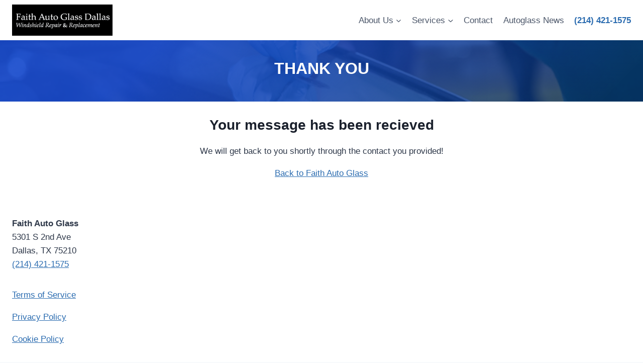

--- FILE ---
content_type: text/css
request_url: https://www.faithautoglassdallas.com/wp-content/uploads/bb-plugin/cache/2421-layout.css?ver=a529821a11797d58c06d28d4c258c655
body_size: 4090
content:
.fl-builder-content *,.fl-builder-content *:before,.fl-builder-content *:after {-webkit-box-sizing: border-box;-moz-box-sizing: border-box;box-sizing: border-box;}.fl-row:before,.fl-row:after,.fl-row-content:before,.fl-row-content:after,.fl-col-group:before,.fl-col-group:after,.fl-col:before,.fl-col:after,.fl-module:not([data-accepts]):before,.fl-module:not([data-accepts]):after,.fl-module-content:before,.fl-module-content:after {display: table;content: " ";}.fl-row:after,.fl-row-content:after,.fl-col-group:after,.fl-col:after,.fl-module:not([data-accepts]):after,.fl-module-content:after {clear: both;}.fl-clear {clear: both;}.fl-row,.fl-row-content {margin-left: auto;margin-right: auto;min-width: 0;}.fl-row-content-wrap {position: relative;}.fl-builder-mobile .fl-row-bg-photo .fl-row-content-wrap {background-attachment: scroll;}.fl-row-bg-video,.fl-row-bg-video .fl-row-content,.fl-row-bg-embed,.fl-row-bg-embed .fl-row-content {position: relative;}.fl-row-bg-video .fl-bg-video,.fl-row-bg-embed .fl-bg-embed-code {bottom: 0;left: 0;overflow: hidden;position: absolute;right: 0;top: 0;}.fl-row-bg-video .fl-bg-video video,.fl-row-bg-embed .fl-bg-embed-code video {bottom: 0;left: 0px;max-width: none;position: absolute;right: 0;top: 0px;}.fl-row-bg-video .fl-bg-video video {min-width: 100%;min-height: 100%;width: auto;height: auto;}.fl-row-bg-video .fl-bg-video iframe,.fl-row-bg-embed .fl-bg-embed-code iframe {pointer-events: none;width: 100vw;height: 56.25vw; max-width: none;min-height: 100vh;min-width: 177.77vh; position: absolute;top: 50%;left: 50%;-ms-transform: translate(-50%, -50%); -webkit-transform: translate(-50%, -50%); transform: translate(-50%, -50%);}.fl-bg-video-fallback {background-position: 50% 50%;background-repeat: no-repeat;background-size: cover;bottom: 0px;left: 0px;position: absolute;right: 0px;top: 0px;}.fl-row-bg-slideshow,.fl-row-bg-slideshow .fl-row-content {position: relative;}.fl-row .fl-bg-slideshow {bottom: 0;left: 0;overflow: hidden;position: absolute;right: 0;top: 0;z-index: 0;}.fl-builder-edit .fl-row .fl-bg-slideshow * {bottom: 0;height: auto !important;left: 0;position: absolute !important;right: 0;top: 0;}.fl-row-bg-overlay .fl-row-content-wrap:after {border-radius: inherit;content: '';display: block;position: absolute;top: 0;right: 0;bottom: 0;left: 0;z-index: 0;}.fl-row-bg-overlay .fl-row-content {position: relative;z-index: 1;}.fl-row-default-height .fl-row-content-wrap,.fl-row-custom-height .fl-row-content-wrap {display: -webkit-box;display: -webkit-flex;display: -ms-flexbox;display: flex;min-height: 100vh;}.fl-row-overlap-top .fl-row-content-wrap {display: -webkit-inline-box;display: -webkit-inline-flex;display: -moz-inline-box;display: -ms-inline-flexbox;display: inline-flex;width: 100%;}.fl-row-default-height .fl-row-content-wrap,.fl-row-custom-height .fl-row-content-wrap {min-height: 0;}.fl-row-default-height .fl-row-content,.fl-row-full-height .fl-row-content,.fl-row-custom-height .fl-row-content {-webkit-box-flex: 1 1 auto; -moz-box-flex: 1 1 auto;-webkit-flex: 1 1 auto;-ms-flex: 1 1 auto;flex: 1 1 auto;}.fl-row-default-height .fl-row-full-width.fl-row-content,.fl-row-full-height .fl-row-full-width.fl-row-content,.fl-row-custom-height .fl-row-full-width.fl-row-content {max-width: 100%;width: 100%;}.fl-row-default-height.fl-row-align-center .fl-row-content-wrap,.fl-row-full-height.fl-row-align-center .fl-row-content-wrap,.fl-row-custom-height.fl-row-align-center .fl-row-content-wrap {-webkit-align-items: center;-webkit-box-align: center;-webkit-box-pack: center;-webkit-justify-content: center;-ms-flex-align: center;-ms-flex-pack: center;justify-content: center;align-items: center;}.fl-row-default-height.fl-row-align-bottom .fl-row-content-wrap,.fl-row-full-height.fl-row-align-bottom .fl-row-content-wrap,.fl-row-custom-height.fl-row-align-bottom .fl-row-content-wrap {-webkit-align-items: flex-end;-webkit-justify-content: flex-end;-webkit-box-align: end;-webkit-box-pack: end;-ms-flex-align: end;-ms-flex-pack: end;justify-content: flex-end;align-items: flex-end;}.fl-col-group-equal-height {display: flex;flex-wrap: wrap;width: 100%;}.fl-col-group-equal-height.fl-col-group-has-child-loading {flex-wrap: nowrap;}.fl-col-group-equal-height .fl-col,.fl-col-group-equal-height .fl-col-content {display: flex;flex: 1 1 auto;}.fl-col-group-equal-height .fl-col-content {flex-direction: column;flex-shrink: 1;min-width: 1px;max-width: 100%;width: 100%;}.fl-col-group-equal-height:before,.fl-col-group-equal-height .fl-col:before,.fl-col-group-equal-height .fl-col-content:before,.fl-col-group-equal-height:after,.fl-col-group-equal-height .fl-col:after,.fl-col-group-equal-height .fl-col-content:after{content: none;}.fl-col-group-nested.fl-col-group-equal-height.fl-col-group-align-top .fl-col-content,.fl-col-group-equal-height.fl-col-group-align-top .fl-col-content {justify-content: flex-start;}.fl-col-group-nested.fl-col-group-equal-height.fl-col-group-align-center .fl-col-content,.fl-col-group-equal-height.fl-col-group-align-center .fl-col-content {justify-content: center;}.fl-col-group-nested.fl-col-group-equal-height.fl-col-group-align-bottom .fl-col-content,.fl-col-group-equal-height.fl-col-group-align-bottom .fl-col-content {justify-content: flex-end;}.fl-col-group-equal-height.fl-col-group-align-center .fl-col-group {width: 100%;}.fl-col {float: left;min-height: 1px;}.fl-col-bg-overlay .fl-col-content {position: relative;}.fl-col-bg-overlay .fl-col-content:after {border-radius: inherit;content: '';display: block;position: absolute;top: 0;right: 0;bottom: 0;left: 0;z-index: 0;}.fl-col-bg-overlay .fl-module {position: relative;z-index: 2;}.single:not(.woocommerce).single-fl-builder-template .fl-content {width: 100%;}.fl-builder-layer {position: absolute;top:0;left:0;right: 0;bottom: 0;z-index: 0;pointer-events: none;overflow: hidden;}.fl-builder-shape-layer {z-index: 0;}.fl-builder-shape-layer.fl-builder-bottom-edge-layer {z-index: 1;}.fl-row-bg-overlay .fl-builder-shape-layer {z-index: 1;}.fl-row-bg-overlay .fl-builder-shape-layer.fl-builder-bottom-edge-layer {z-index: 2;}.fl-row-has-layers .fl-row-content {z-index: 1;}.fl-row-bg-overlay .fl-row-content {z-index: 2;}.fl-builder-layer > * {display: block;position: absolute;top:0;left:0;width: 100%;}.fl-builder-layer + .fl-row-content {position: relative;}.fl-builder-layer .fl-shape {fill: #aaa;stroke: none;stroke-width: 0;width:100%;}@supports (-webkit-touch-callout: inherit) {.fl-row.fl-row-bg-parallax .fl-row-content-wrap,.fl-row.fl-row-bg-fixed .fl-row-content-wrap {background-position: center !important;background-attachment: scroll !important;}}@supports (-webkit-touch-callout: none) {.fl-row.fl-row-bg-fixed .fl-row-content-wrap {background-position: center !important;background-attachment: scroll !important;}}.fl-clearfix:before,.fl-clearfix:after {display: table;content: " ";}.fl-clearfix:after {clear: both;}.sr-only {position: absolute;width: 1px;height: 1px;padding: 0;overflow: hidden;clip: rect(0,0,0,0);white-space: nowrap;border: 0;}.fl-builder-content .fl-button:is(a, button),.fl-builder-content a.fl-button:visited {border-radius: 4px;display: inline-block;font-size: 16px;font-weight: normal;line-height: 18px;padding: 12px 24px;text-decoration: none;text-shadow: none;}.fl-builder-content .fl-button:hover {text-decoration: none;}.fl-builder-content .fl-button:active {position: relative;top: 1px;}.fl-builder-content .fl-button-width-full .fl-button {width: 100%;display: block;text-align: center;}.fl-builder-content .fl-button-width-custom .fl-button {display: inline-block;text-align: center;max-width: 100%;}.fl-builder-content .fl-button-left {text-align: left;}.fl-builder-content .fl-button-center {text-align: center;}.fl-builder-content .fl-button-right {text-align: right;}.fl-builder-content .fl-button i {font-size: 1.3em;height: auto;margin-right:8px;vertical-align: middle;width: auto;}.fl-builder-content .fl-button i.fl-button-icon-after {margin-left: 8px;margin-right: 0;}.fl-builder-content .fl-button-has-icon .fl-button-text {vertical-align: middle;}.fl-icon-wrap {display: inline-block;}.fl-icon {display: table-cell;vertical-align: middle;}.fl-icon a {text-decoration: none;}.fl-icon i {float: right;height: auto;width: auto;}.fl-icon i:before {border: none !important;height: auto;width: auto;}.fl-icon-text {display: table-cell;text-align: left;padding-left: 15px;vertical-align: middle;}.fl-icon-text-empty {display: none;}.fl-icon-text *:last-child {margin: 0 !important;padding: 0 !important;}.fl-icon-text a {text-decoration: none;}.fl-icon-text span {display: block;}.fl-icon-text span.mce-edit-focus {min-width: 1px;}.fl-module img {max-width: 100%;}.fl-photo {line-height: 0;position: relative;}.fl-photo-align-left {text-align: left;}.fl-photo-align-center {text-align: center;}.fl-photo-align-right {text-align: right;}.fl-photo-content {display: inline-block;line-height: 0;position: relative;max-width: 100%;}.fl-photo-img-svg {width: 100%;}.fl-photo-content img {display: inline;height: auto;max-width: 100%;}.fl-photo-crop-circle img {-webkit-border-radius: 100%;-moz-border-radius: 100%;border-radius: 100%;}.fl-photo-caption {font-size: 13px;line-height: 18px;overflow: hidden;text-overflow: ellipsis;}.fl-photo-caption-below {padding-bottom: 20px;padding-top: 10px;}.fl-photo-caption-hover {background: rgba(0,0,0,0.7);bottom: 0;color: #fff;left: 0;opacity: 0;filter: alpha(opacity = 0);padding: 10px 15px;position: absolute;right: 0;-webkit-transition:opacity 0.3s ease-in;-moz-transition:opacity 0.3s ease-in;transition:opacity 0.3s ease-in;}.fl-photo-content:hover .fl-photo-caption-hover {opacity: 100;filter: alpha(opacity = 100);}.fl-builder-pagination,.fl-builder-pagination-load-more {padding: 40px 0;}.fl-builder-pagination ul.page-numbers {list-style: none;margin: 0;padding: 0;text-align: center;}.fl-builder-pagination li {display: inline-block;list-style: none;margin: 0;padding: 0;}.fl-builder-pagination li a.page-numbers,.fl-builder-pagination li span.page-numbers {border: 1px solid #e6e6e6;display: inline-block;padding: 5px 10px;margin: 0 0 5px;}.fl-builder-pagination li a.page-numbers:hover,.fl-builder-pagination li span.current {background: #f5f5f5;text-decoration: none;}.fl-slideshow,.fl-slideshow * {-webkit-box-sizing: content-box;-moz-box-sizing: content-box;box-sizing: content-box;}.fl-slideshow .fl-slideshow-image img {max-width: none !important;}.fl-slideshow-social {line-height: 0 !important;}.fl-slideshow-social * {margin: 0 !important;}.fl-builder-content .bx-wrapper .bx-viewport {background: transparent;border: none;box-shadow: none;left: 0;}.mfp-wrap button.mfp-arrow,.mfp-wrap button.mfp-arrow:active,.mfp-wrap button.mfp-arrow:hover,.mfp-wrap button.mfp-arrow:focus {background: transparent !important;border: none !important;outline: none;position: absolute;top: 50%;box-shadow: none !important;}.mfp-wrap .mfp-close,.mfp-wrap .mfp-close:active,.mfp-wrap .mfp-close:hover,.mfp-wrap .mfp-close:focus {background: transparent !important;border: none !important;outline: none;position: absolute;top: 0;box-shadow: none !important;}.admin-bar .mfp-wrap .mfp-close,.admin-bar .mfp-wrap .mfp-close:active,.admin-bar .mfp-wrap .mfp-close:hover,.admin-bar .mfp-wrap .mfp-close:focus {top: 32px!important;}img.mfp-img {padding: 0;}.mfp-counter {display: none;}.mfp-wrap .mfp-preloader.fa {font-size: 30px;}.fl-form-field {margin-bottom: 15px;}.fl-form-field input.fl-form-error {border-color: #DD6420;}.fl-form-error-message {clear: both;color: #DD6420;display: none;padding-top: 8px;font-size: 12px;font-weight: lighter;}.fl-form-button-disabled {opacity: 0.5;}.fl-animation {opacity: 0;}body.fl-no-js .fl-animation {opacity: 1;}.fl-builder-preview .fl-animation,.fl-builder-edit .fl-animation,.fl-animated {opacity: 1;}.fl-animated {animation-fill-mode: both;}.fl-button.fl-button-icon-animation i {width: 0 !important;opacity: 0;transition: all 0.2s ease-out;}.fl-button.fl-button-icon-animation:hover i {opacity: 1 !important;}.fl-button.fl-button-icon-animation i.fl-button-icon-after {margin-left: 0px !important;}.fl-button.fl-button-icon-animation:hover i.fl-button-icon-after {margin-left: 10px !important;}.fl-button.fl-button-icon-animation i.fl-button-icon-before {margin-right: 0 !important;}.fl-button.fl-button-icon-animation:hover i.fl-button-icon-before {margin-right: 20px !important;margin-left: -10px;}.fl-builder-content .fl-button:is(a, button),.fl-builder-content a.fl-button:visited {background: #fafafa;border: 1px solid #ccc;color: #333;}.fl-builder-content .fl-button:is(a, button) *,.fl-builder-content a.fl-button:visited * {color: #333;}@media (max-width: 1200px) {}@media (max-width: 992px) { .fl-col-group.fl-col-group-medium-reversed {display: -webkit-flex;display: flex;-webkit-flex-wrap: wrap-reverse;flex-wrap: wrap-reverse;flex-direction: row-reverse;} }@media (max-width: 768px) { .fl-row-content-wrap {background-attachment: scroll !important;}.fl-row-bg-parallax .fl-row-content-wrap {background-attachment: scroll !important;background-position: center center !important;}.fl-col-group.fl-col-group-equal-height {display: block;}.fl-col-group.fl-col-group-equal-height.fl-col-group-custom-width {display: -webkit-box;display: -webkit-flex;display: flex;}.fl-col-group.fl-col-group-responsive-reversed {display: -webkit-flex;display: flex;-webkit-flex-wrap: wrap-reverse;flex-wrap: wrap-reverse;flex-direction: row-reverse;}.fl-col-group.fl-col-group-responsive-reversed .fl-col:not(.fl-col-small-custom-width) {flex-basis: 100%;width: 100% !important;}.fl-col-group.fl-col-group-medium-reversed:not(.fl-col-group-responsive-reversed) {display: unset;display: unset;-webkit-flex-wrap: unset;flex-wrap: unset;flex-direction: unset;}.fl-col {clear: both;float: none;margin-left: auto;margin-right: auto;width: auto !important;}.fl-col-small:not(.fl-col-small-full-width) {max-width: 400px;}.fl-block-col-resize {display:none;}.fl-row[data-node] .fl-row-content-wrap {margin: 0;padding-left: 0;padding-right: 0;}.fl-row[data-node] .fl-bg-video,.fl-row[data-node] .fl-bg-slideshow {left: 0;right: 0;}.fl-col[data-node] .fl-col-content {margin: 0;padding-left: 0;padding-right: 0;} }@media (min-width: 1201px) {html .fl-visible-large:not(.fl-visible-desktop),html .fl-visible-medium:not(.fl-visible-desktop),html .fl-visible-mobile:not(.fl-visible-desktop) {display: none;}}@media (min-width: 993px) and (max-width: 1200px) {html .fl-visible-desktop:not(.fl-visible-large),html .fl-visible-medium:not(.fl-visible-large),html .fl-visible-mobile:not(.fl-visible-large) {display: none;}}@media (min-width: 769px) and (max-width: 992px) {html .fl-visible-desktop:not(.fl-visible-medium),html .fl-visible-large:not(.fl-visible-medium),html .fl-visible-mobile:not(.fl-visible-medium) {display: none;}}@media (max-width: 768px) {html .fl-visible-desktop:not(.fl-visible-mobile),html .fl-visible-large:not(.fl-visible-mobile),html .fl-visible-medium:not(.fl-visible-mobile) {display: none;}}.fl-col-content {display: flex;flex-direction: column;margin-top: 0px;margin-right: 0px;margin-bottom: 0px;margin-left: 0px;padding-top: 0px;padding-right: 0px;padding-bottom: 0px;padding-left: 0px;}.fl-row-fixed-width {max-width: 1100px;}.fl-builder-content > .fl-module-box {margin: 0;}.fl-row-content-wrap {margin-top: 0px;margin-right: 0px;margin-bottom: 0px;margin-left: 0px;padding-top: 20px;padding-right: 20px;padding-bottom: 20px;padding-left: 20px;}.fl-module-content, .fl-module:where(.fl-module:not(:has(> .fl-module-content))) {margin-top: 20px;margin-right: 20px;margin-bottom: 20px;margin-left: 20px;}.page .fl-post-header, .single-fl-builder-template .fl-post-header { display:none; }.fl-node-efi9av5qlwno {color: #ffffff;}.fl-builder-content .fl-node-efi9av5qlwno *:not(input):not(textarea):not(select):not(a):not(h1):not(h2):not(h3):not(h4):not(h5):not(h6):not(.fl-menu-mobile-toggle) {color: inherit;}.fl-builder-content .fl-node-efi9av5qlwno a {color: #ffffff;}.fl-builder-content .fl-node-efi9av5qlwno a:hover {color: #ffffff;}.fl-builder-content .fl-node-efi9av5qlwno h1,.fl-builder-content .fl-node-efi9av5qlwno h2,.fl-builder-content .fl-node-efi9av5qlwno h3,.fl-builder-content .fl-node-efi9av5qlwno h4,.fl-builder-content .fl-node-efi9av5qlwno h5,.fl-builder-content .fl-node-efi9av5qlwno h6,.fl-builder-content .fl-node-efi9av5qlwno h1 a,.fl-builder-content .fl-node-efi9av5qlwno h2 a,.fl-builder-content .fl-node-efi9av5qlwno h3 a,.fl-builder-content .fl-node-efi9av5qlwno h4 a,.fl-builder-content .fl-node-efi9av5qlwno h5 a,.fl-builder-content .fl-node-efi9av5qlwno h6 a {color: #ffffff;}.fl-node-efi9av5qlwno.fl-row-full-height > .fl-row-content-wrap,.fl-node-efi9av5qlwno.fl-row-custom-height > .fl-row-content-wrap {display: -webkit-box;display: -webkit-flex;display: -ms-flexbox;display: flex;}.fl-node-efi9av5qlwno.fl-row-full-height > .fl-row-content-wrap {min-height: 100vh;}.fl-node-efi9av5qlwno.fl-row-custom-height > .fl-row-content-wrap {min-height: 0;}.fl-builder-edit .fl-node-efi9av5qlwno.fl-row-full-height > .fl-row-content-wrap {min-height: calc( 100vh - 48px );}@media all and (width: 768px) and (height: 1024px) and (orientation:portrait){.fl-node-efi9av5qlwno.fl-row-full-height > .fl-row-content-wrap {min-height: 1024px;}}@media all and (width: 1024px) and (height: 768px) and (orientation:landscape){.fl-node-efi9av5qlwno.fl-row-full-height > .fl-row-content-wrap {min-height: 768px;}}@media screen and (aspect-ratio: 40/71) {.fl-node-efi9av5qlwno.fl-row-full-height > .fl-row-content-wrap {min-height: 500px;}}.fl-node-efi9av5qlwno > .fl-row-content-wrap:after {background-image: linear-gradient(135deg, rgba(25,76,208,0.9) 23%, rgba(8,52,109,0.75) 94%);}.fl-node-efi9av5qlwno > .fl-row-content-wrap {background-image: url(https://www.faithautoglassdallas.com/wp-content/uploads/2023/03/winsheild-repair.jpeg);background-repeat: no-repeat;background-position: center center;background-attachment: scroll;background-size: cover;}.fl-node-efi9av5qlwno.fl-row-custom-height > .fl-row-content-wrap {min-height: 17vh;}.fl-node-efi9av5qlwno .fl-row-content {max-width: 768px;}@media(max-width: 992px) {.fl-node-efi9av5qlwno.fl-row-custom-height > .fl-row-content-wrap {min-height: 40vh;}} .fl-node-efi9av5qlwno > .fl-row-content-wrap {padding-top:2%;padding-right:2%;padding-bottom:2%;padding-left:2%;}@media ( max-width: 768px ) { .fl-node-efi9av5qlwno.fl-row > .fl-row-content-wrap {padding-right:5%;padding-left:5%;}} .fl-node-ndv1m6lfaizr > .fl-row-content-wrap {padding-top:2%;padding-right:5%;padding-bottom:2%;padding-left:5%;}@media ( max-width: 768px ) { .fl-node-ndv1m6lfaizr.fl-row > .fl-row-content-wrap {padding-right:5%;padding-left:5%;}}.fl-node-5vys7qng8jtr {width: 100%;}@media(max-width: 992px) {.fl-builder-content .fl-node-5vys7qng8jtr {width: 70% !important;max-width: none;-webkit-box-flex: 0 1 auto;-moz-box-flex: 0 1 auto;-webkit-flex: 0 1 auto;-ms-flex: 0 1 auto;flex: 0 1 auto;}}@media(max-width: 768px) {.fl-builder-content .fl-node-5vys7qng8jtr {width: 100% !important;max-width: none;clear: none;float: left;}}.fl-node-slrd8m3cakhn {width: 100%;}@media(max-width: 992px) {.fl-builder-content .fl-node-slrd8m3cakhn {width: 50% !important;max-width: none;-webkit-box-flex: 0 1 auto;-moz-box-flex: 0 1 auto;-webkit-flex: 0 1 auto;-ms-flex: 0 1 auto;flex: 0 1 auto;}}@media(max-width: 768px) {.fl-builder-content .fl-node-slrd8m3cakhn {width: 100% !important;max-width: none;clear: none;float: left;}}.fl-module-heading .fl-heading {padding: 0 !important;margin: 0 !important;}.fl-node-nuh7cgs8t6vd.fl-module-heading .fl-heading {text-align: center;} .fl-node-nuh7cgs8t6vd > .fl-module-content {margin-bottom:10px;}@media ( max-width: 768px ) { .fl-node-nuh7cgs8t6vd.fl-module > .fl-module-content {margin-bottom:0px;}}.fl-node-sgo7ja1bkp0x.fl-module-heading .fl-heading {text-align: center;} .fl-node-sgo7ja1bkp0x > .fl-module-content {margin-bottom:0px;}.fl-builder-content .fl-rich-text strong {font-weight: bold;}.fl-module.fl-rich-text p:last-child {margin-bottom: 0;}.fl-builder-edit .fl-module.fl-rich-text p:not(:has(~ *:not(.fl-block-overlay))) {margin-bottom: 0;}.fl-builder-content .fl-node-xukarsh95lyp .fl-rich-text, .fl-builder-content .fl-node-xukarsh95lyp .fl-rich-text *:not(b, strong) {text-align: left;} .fl-node-xukarsh95lyp > .fl-module-content {margin-bottom:0px;}.fl-button:is(a, button) {cursor: pointer;}.fl-node-8r1qmb0a3kfu.fl-button-wrap, .fl-node-8r1qmb0a3kfu .fl-button-wrap {text-align: center;}.fl-builder-content .fl-node-8r1qmb0a3kfu .fl-button:is(a, button) {padding-top: 15px;padding-right: 30px;padding-bottom: 15px;padding-left: 30px;}.fl-builder-content .fl-node-8r1qmb0a3kfu .fl-button:is(a, button), .fl-builder-content .fl-node-8r1qmb0a3kfu a.fl-button:visited, .fl-page .fl-builder-content .fl-node-8r1qmb0a3kfu .fl-button:is(a, button), .fl-page .fl-builder-content .fl-node-8r1qmb0a3kfu a.fl-button:visited {border: 1px solid #00b517;background-color: #00c123;}.fl-builder-content .fl-node-8r1qmb0a3kfu .fl-button:is(a, button):hover, .fl-builder-content .fl-node-8r1qmb0a3kfu .fl-button:is(a, button):focus, .fl-page .fl-builder-content .fl-node-8r1qmb0a3kfu .fl-button:is(a, button):hover, .fl-page .fl-builder-content .fl-node-8r1qmb0a3kfu .fl-button:is(a, button):focus {border: 1px solid #2d663d;}.fl-builder-content .fl-node-8r1qmb0a3kfu .fl-button:is(a, button), .fl-builder-content .fl-node-8r1qmb0a3kfu a.fl-button:visited, .fl-builder-content .fl-node-8r1qmb0a3kfu .fl-button:is(a, button):hover, .fl-builder-content .fl-node-8r1qmb0a3kfu .fl-button:is(a, button):focus, .fl-page .fl-builder-content .fl-node-8r1qmb0a3kfu .fl-button:is(a, button), .fl-page .fl-builder-content .fl-node-8r1qmb0a3kfu a.fl-button:visited, .fl-page .fl-builder-content .fl-node-8r1qmb0a3kfu .fl-button:is(a, button):hover, .fl-page .fl-builder-content .fl-node-8r1qmb0a3kfu .fl-button:is(a, button):focus {border-top-left-radius: 3px;border-top-right-radius: 3px;border-bottom-left-radius: 3px;border-bottom-right-radius: 3px;box-shadow: 5px 5px 20px 0px rgba(0,0,0,0.2);}.fl-builder-content .fl-node-8r1qmb0a3kfu .fl-button:is(a, button):hover, .fl-page .fl-builder-content .fl-node-8r1qmb0a3kfu .fl-button:is(a, button):hover, .fl-page .fl-builder-content .fl-node-8r1qmb0a3kfu .fl-button:is(a, button):hover, .fl-page .fl-page .fl-builder-content .fl-node-8r1qmb0a3kfu .fl-button:is(a, button):hover {background-color: #397249;}.fl-builder-content .fl-node-8r1qmb0a3kfu .fl-button:is(a, button), .fl-builder-content .fl-node-8r1qmb0a3kfu a.fl-button:visited, .fl-builder-content .fl-node-8r1qmb0a3kfu .fl-button:is(a, button) *, .fl-builder-content .fl-node-8r1qmb0a3kfu a.fl-button:visited *, .fl-page .fl-builder-content .fl-node-8r1qmb0a3kfu .fl-button:is(a, button), .fl-page .fl-builder-content .fl-node-8r1qmb0a3kfu a.fl-button:visited, .fl-page .fl-builder-content .fl-node-8r1qmb0a3kfu .fl-button:is(a, button) *, .fl-page .fl-builder-content .fl-node-8r1qmb0a3kfu a.fl-button:visited * {color: #ffffff;}.fl-builder-content .fl-node-8r1qmb0a3kfu .fl-button:is(a, button):hover, .fl-builder-content .fl-node-8r1qmb0a3kfu .fl-button:is(a, button):hover span.fl-button-text, .fl-builder-content .fl-node-8r1qmb0a3kfu .fl-button:is(a, button):hover *, .fl-page .fl-builder-content .fl-node-8r1qmb0a3kfu .fl-button:is(a, button):hover, .fl-page .fl-builder-content .fl-node-8r1qmb0a3kfu .fl-button:is(a, button):hover span.fl-button-text, .fl-page .fl-builder-content .fl-node-8r1qmb0a3kfu .fl-button:is(a, button):hover * {color: #ffffff;}.fl-builder-content .fl-node-8r1qmb0a3kfu .fl-button:is(a, button), .fl-builder-content .fl-node-8r1qmb0a3kfu .fl-button:is(a, button) * {transition: none;-moz-transition: none;-webkit-transition: none;-o-transition: none;}.bb-testimonials p {margin-bottom: 40px;}.bb-testimonials img {border-radius: 100%;height: 80px;width: 80px;margin-top: -10px;}.bb-testimonials-centered p {margin-bottom: 20px;}.bb-testimonials-centered img {border-radius: 100%;height: 80px;width: 80px;margin-top: 10px;}